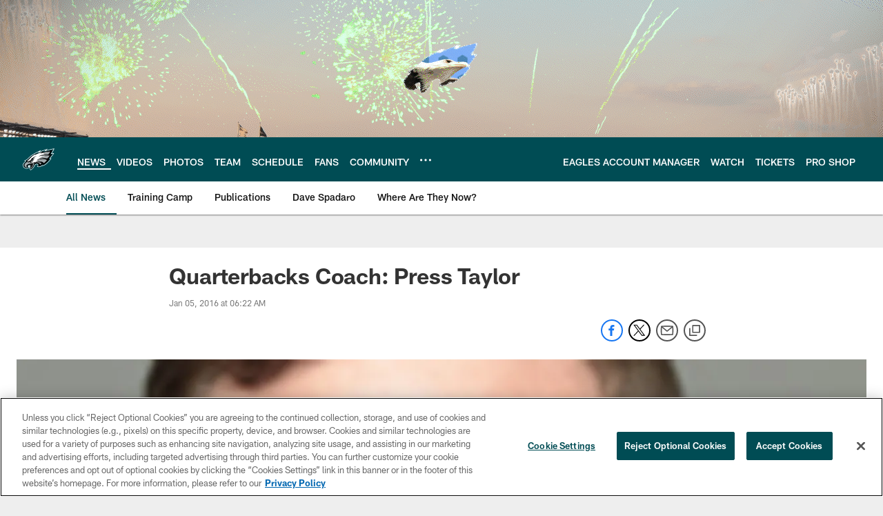

--- FILE ---
content_type: text/html; charset=utf-8
request_url: https://www.google.com/recaptcha/api2/aframe
body_size: 268
content:
<!DOCTYPE HTML><html><head><meta http-equiv="content-type" content="text/html; charset=UTF-8"></head><body><script nonce="j1vqOJjgPdBpu0gpSJiDqQ">/** Anti-fraud and anti-abuse applications only. See google.com/recaptcha */ try{var clients={'sodar':'https://pagead2.googlesyndication.com/pagead/sodar?'};window.addEventListener("message",function(a){try{if(a.source===window.parent){var b=JSON.parse(a.data);var c=clients[b['id']];if(c){var d=document.createElement('img');d.src=c+b['params']+'&rc='+(localStorage.getItem("rc::a")?sessionStorage.getItem("rc::b"):"");window.document.body.appendChild(d);sessionStorage.setItem("rc::e",parseInt(sessionStorage.getItem("rc::e")||0)+1);localStorage.setItem("rc::h",'1769075045923');}}}catch(b){}});window.parent.postMessage("_grecaptcha_ready", "*");}catch(b){}</script></body></html>

--- FILE ---
content_type: text/javascript; charset=utf-8
request_url: https://auth-id.philadelphiaeagles.com/accounts.webSdkBootstrap?apiKey=4_zdgVIFT0peCzS_0oIVbs2w&pageURL=https%3A%2F%2Fwww.philadelphiaeagles.com%2Fnews%2Fquarterbacks-coach-press-taylor-15159320&sdk=js_latest&sdkBuild=18435&format=json
body_size: 437
content:
{
  "callId": "019be516cf9d725c959dbaeb79e76b9c",
  "errorCode": 0,
  "apiVersion": 2,
  "statusCode": 200,
  "statusReason": "OK",
  "time": "2026-01-22T09:43:56.070Z",
  "hasGmid": "ver4"
}